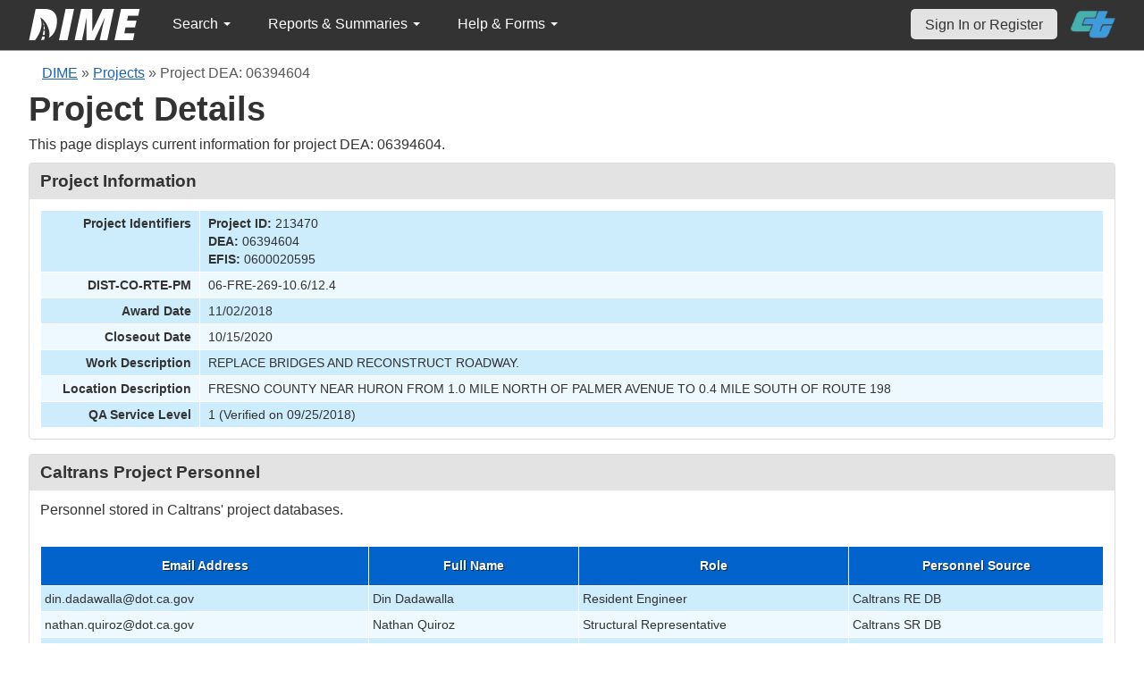

--- FILE ---
content_type: text/html; charset=UTF-8
request_url: https://dime.dot.ca.gov/index.php?r=project/load_option&project_id=213470
body_size: 304
content:
<option value="2019">2019</option><option value="2026"selected>2026</option>